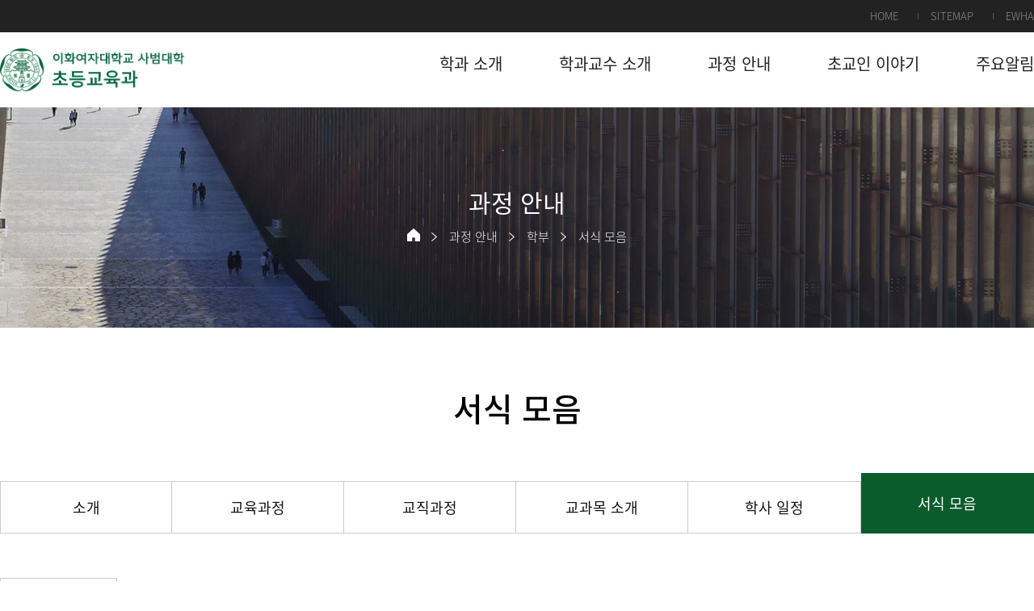

--- FILE ---
content_type: text/html;charset=UTF-8
request_url: https://cmsfox.ewha.ac.kr/eee/curriculum/collection-of-forms.do?mode=list&article.offset=0
body_size: 52479
content:

			
<!doctype html>
<html lang="ko" class="no-js">
<head>
<title>서식모음 게시판목록 | 이화여자대학교 초등교육과</title>
<meta http-equiv="Content-Type" content="text/html; charset=utf-8" />
<meta http-equiv="X-UA-Compatible" content="IE=edge" />
<meta name="viewport" content="width=device-width,initial-scale=1.0,minimum-scale=1.0,maximum-scale=1.0,user-scalable=yes">
<link rel="icon" href="data:;base64,iVBORw0KGgo=">
<link rel="icon" type="image/png" sizes="16x16" href="/_res/ewha/_share/img/favicon/favicon-16x16.png">
<meta property="og:title" content="서식모음 게시판목록 | 이화여자대학교 초등교육과"/>
<meta property="og:type" content="article"/>
<meta property="og:locale" content="ko"/>
<meta property="og:site_name" content="이화여자대학교 초등교육과"/>
<meta property="og:updated_time" content="2023-06-01T11:26:30Z"/>
<meta name="twitter:card" content="summary"/>
<meta name="twitter:title" content="서식모음 게시판목록 | 이화여자대학교 초등교육과"/>
<meta itemprop="title" content="서식모음 게시판목록 | 이화여자대학교 초등교육과"/>
<link rel="canonical" href="https://cmsfox.ewha.ac.kr/eee/curriculum/collection-of-forms.do?mode=list&amp;article.offset=0" />

<link defer rel="stylesheet" type="text/css" href="/_res/_common/css/cms.css" />
<link href="/_res/ewha/_share/css/cms-common.css?35498" rel="stylesheet" type="text/css" />

<link href="/_res/ewha/eee/css/cms-common.css?82658" rel="stylesheet" type="text/css" />
<link rel="stylesheet" type="text/css" href="/_res/ewha/eee/css/gnb.css?82658" />
<link rel="stylesheet" type="text/css" href="/_res/ewha/eee/css/sub-visual.content.css?82658" />
<link rel="stylesheet" type="text/css" href="/_res/ewha/eee/css/title.content.css?82658" />
<link rel="stylesheet" type="text/css" href="/_res/ewha/eee/css/top-util.content.css?83371" />
<link rel="stylesheet" type="text/css" href="/_res/ewha/eee/css/gnb-sub.content.css?93151" />
<link rel="stylesheet" type="text/css" href="/_res/ewha/eee/css/bottom-footer.content.css?83208" />
<link rel="stylesheet" type="text/css" href="/_res/ewha/_share/css/common01-01.css?33482" />
<link rel="stylesheet" type="text/css" href="/_res/_common/css/toastr.css?77659" />
<link rel="stylesheet" type="text/css" href="/_res/_common/js/jquery/jquery-ui-1.12.1/jquery-ui.min.css?77415" />
<link rel="stylesheet" type="text/css" href="/_res/ewha/_share/css/board.css?62512" />
<link rel="stylesheet" type="text/css" href="/_custom/ewha/resource/css/board.common.css?78129" />


<script type="text/javascript" src="/_res/_common/js/jquery/jquery-2.2.4.min.js"></script>
<script defer type="text/javascript" src="/_res/_common/js/jquery/jquery-ui-1.12.1.min.js"></script>
<script type="text/javascript">
//<![CDATA[
	var CMS = {"contentEditAuth":false,"isDevelopAllContent":false,"editImageLimitSize":1200,"isCallAdm":false,"editActive":true,"resourcePath":"\/_res\/ewha\/eee\/","excludePrintSelector":"","locale":"ko","isCToken":true,"smoothScroll":"Y","mainContentId":"cms-content","appKey":"","contentEditOnlyMain":false,"servicePort":"","devContentKey":null,"subContentKeyMap":{},"boardNo":"1348","menuCd":"2658301","ctx":"","sslPort":"","isMobileSite":false,"tokenSec":"0","editorVendor":"froala","localeScriptPath":"\/_custom\/ewha\/resource\/js\/","mainContentKey":null,"printClass":"cms-print","pageKind":"BOARD","editClass":"cms-edit","cherryPath":"\/_fox","siteId":"eee","isDevelop":false,"device":"pc","isSSL":false}, ctx = '', locale = 'ko';

//]]>
</script>
<script defer type="text/javascript" src="/_res/_common/js/cms.js"></script>
<script defer type="text/javascript" src="/_res/ewha/_share/js/pdfobject.min.js"></script>
<script src="/_res/ewha/_share/js/cms-common.js?42460" defer type="text/javascript" ></script>
<script src="/_res/ewha/eee/js/cms-common.js?82658" defer type="text/javascript" ></script>
<script defer type="text/javascript" src="/_res/ewha/eee/js/bottom-footer.content.js?83208" ></script>
<script defer type="text/javascript" src="/_res/ewha/_share/js/gnbmobile.widget.js?14237" ></script>
<script defer type="text/javascript" src="/_res/ewha/_share/js/tabs-mobile.widget.js?14237" ></script>
<script defer type="text/javascript" src="/_res/_common/js/toastr.js?77416" ></script>
<script defer type="text/javascript" src="/_res/ewha/_share/js/board.js?54759" ></script>
<script defer type="text/javascript" src="/_custom/ewha/resource/js/board.common.js?43439" ></script>
<script defer type="text/javascript" src="/_custom/ewha/resource/js/board.sns.share.js?78131" ></script>
<script defer type="text/javascript" src="/_custom/ewha/resource/js/board.tab.util.js?00004" ></script>

</head>
<body class=" eee-site pc color-type01" data-cur-uri="/eee/curriculum/collection-of-forms.do">




<div class="wrap">
	<header>
		<div class="top-header-wrap" data-cms-content="/eee/_content/top-util">
			
				
			
<div class="top-header-box">
	<div class="top-util-box">
		<ul>
			<li><a href="/eee/index.do" title="바로가기">HOME</a></li>
			<li><a href="/eee/etc/sitemap.do" title="바로가기">SITEMAP</a></li>
			<li><a href="https://www.ewha.ac.kr/ewha/index.do" target="_blank" title="새창열림">EWHA</a></li>
		</ul>
	</div>
</div>
		</div>
		<div class="bottom-header-wrap" id="cms-gnb" data-cms-content="/eee/_content/gnb-sub">
			
				
			
<div class="bottom-header-box">
	<h1 class="logo"><a href="/eee/" title="바로가기"><img src="/_res/ewha/eee/img/content/main-logo.png" alt="사범대학 초등교육과"></a></h1><a class="btn-m-menu" href="#a" title="바로가기"><span class="hide">모바일메뉴열기</span></a>
	<div class="gnb-wrap">
		<div class="gnb">
			
				
				
			
<ul class="gnb-ul">
	
		
		<li>
			<a href="/eee/intro/greeting.do" id="pc-gnb-menu-2658288"  title="학과 소개"  ><span>학과 소개</span></a>

			
				<div class="sub-mn-box">
					<ul class="sub-mn">
						
						
							<li>
								<a href="/eee/intro/greeting.do" id="pc-gnb-menu-2658289"  title="인사말"  ><span>인사말</span></a>

								
									
							</li>
						
							<li>
								<a href="/eee/intro/history.do" id="pc-gnb-menu-2658290"  title="학과 연혁"  ><span>학과 연혁</span></a>

								
									
							</li>
						
							<li>
								<a href="/eee/intro/location.do" id="pc-gnb-menu-2658291"  title="찾아오시는 길"  ><span>찾아오시는 길</span></a>

								
									
							</li>
						
					</ul>
				</div>
			
		</li>
	
		
		<li>
			<a href="/eee/faculty/full-time-professor.do" id="pc-gnb-menu-2658292"  title="학과교수 소개"  ><span>학과교수 소개</span></a>

			
				<div class="sub-mn-box">
					<ul class="sub-mn">
						
						
					</ul>
				</div>
			
		</li>
	
		
		<li>
			<a href="/eee/curriculum/bachelor-introduction.do" id="pc-gnb-menu-2658295"  title="과정 안내"  class="active" ><span>과정 안내</span></a>

			
				<div class="sub-mn-box">
					<ul class="sub-mn">
						
						
							<li>
								<a href="/eee/curriculum/bachelor-introduction.do" id="pc-gnb-menu-2658296"  title="학부"  class="active" ><span>학부</span></a>

								
								
									<ul class="sub-mn02">
										
											<li>
												<a href="/eee/curriculum/bachelor-introduction.do" id="pc-gnb-menu-2658297"  title="소개"  ><span>소개</span></a>
											</li>
										
											<li>
												<a href="/eee/curriculum/bachelor-curriculum.do" id="pc-gnb-menu-2658298"  title="교육과정"  ><span>교육과정</span></a>
											</li>
										
											<li>
												<a href="https://www.ewha.ac.kr/ewha/bachelor/license01-1.do" id="pc-gnb-menu-2661751"  title="새창열림"  target="_blank" ><span>교직과정</span></a>
											</li>
										
											<li>
												<a href="/eee/curriculum/bachelor-syllabus.do" id="pc-gnb-menu-2658299"  title="교과목 소개"  ><span>교과목 소개</span></a>
											</li>
										
											<li>
												<a href="/eee/curriculum/school-schedule.do" id="pc-gnb-menu-2658300"  title="학사 일정"  ><span>학사 일정</span></a>
											</li>
										
											<li>
												<a href="/eee/curriculum/collection-of-forms.do" id="pc-gnb-menu-2658301"  title="서식 모음"  class="active" ><span>서식 모음</span></a>
											</li>
										
									</ul>
									
							</li>
						
							<li>
								<a href="/eee/curriculum/master-intro.do" id="pc-gnb-menu-2658302"  title="일반대학원"  ><span>일반대학원</span></a>

								
								
									<ul class="sub-mn02">
										
											<li>
												<a href="/eee/curriculum/master-intro.do" id="pc-gnb-menu-2658303"  title="일반대학원 초등교육학과"  ><span>일반대학원 초등교육학과</span></a>
											</li>
										
											<li>
												<a href="https://graduate.ewha.ac.kr/graduate/index.do" id="pc-gnb-menu-2658304"  title="새창열림"  target="_blank" ><span>입학 안내</span></a>
											</li>
										
											<li>
												<a href="/eee/curriculum/master-curriculum.do" id="pc-gnb-menu-2658305"  title="교과과정"  ><span>교과과정</span></a>
											</li>
										
											<li>
												<a href="/eee/curriculum/master-syllabus.do" id="pc-gnb-menu-2658306"  title="교과목 소개"  ><span>교과목 소개</span></a>
											</li>
										
											<li>
												<a href="/eee/curriculum/master-academic-schedule.do" id="pc-gnb-menu-2658307"  title="학사 일정"  ><span>학사 일정</span></a>
											</li>
										
											<li>
												<a href="/eee/curriculum/master-collection-of-forms.do" id="pc-gnb-menu-2658308"  title="서식 모음"  ><span>서식 모음</span></a>
											</li>
										
									</ul>
									
							</li>
						
							<li>
								<a href="/eee/curriculum/education-master-intro.do" id="pc-gnb-menu-2658309"  title="교육대학원"  ><span>교육대학원</span></a>

								
								
									<ul class="sub-mn02">
										
											<li>
												<a href="/eee/curriculum/education-master-intro.do" id="pc-gnb-menu-2658310"  title="교육대학원 초등교육전공"  ><span>교육대학원 초등교육전공</span></a>
											</li>
										
											<li>
												<a href="https://cmsfox.ewha.ac.kr/gedewha/index.do" id="pc-gnb-menu-2658311"  title="새창열림"  target="_blank" ><span>입학 안내</span></a>
											</li>
										
											<li>
												<a href="/eee/curriculum/education-master-curriculum.do" id="pc-gnb-menu-2658312"  title="교과과정"  ><span>교과과정</span></a>
											</li>
										
											<li>
												<a href="/eee/curriculum/education-master-syllabus.do" id="pc-gnb-menu-2658313"  title="교과목 소개"  ><span>교과목 소개</span></a>
											</li>
										
											<li>
												<a href="/eee/curriculum/education-master-academic-schedule.do" id="pc-gnb-menu-2658314"  title="학사 일정"  ><span>학사 일정</span></a>
											</li>
										
									</ul>
									
							</li>
						
					</ul>
				</div>
			
		</li>
	
		
		<li>
			<a href="/eee/story/gallery.do" id="pc-gnb-menu-2658315"  title="초교인 이야기"  ><span>초교인 이야기</span></a>

			
				<div class="sub-mn-box">
					<ul class="sub-mn">
						
						
							<li>
								<a href="/eee/story/gallery.do" id="pc-gnb-menu-2658316"  title="초교인의 삶"  ><span>초교인의 삶</span></a>

								
								
									<ul class="sub-mn02">
										
											<li>
												<a href="/eee/story/gallery.do" id="pc-gnb-menu-2658317"  title="초교 갤러리"  ><span>초교 갤러리</span></a>
											</li>
										
											<li>
												<a href="/eee/story/video-board.do" id="pc-gnb-menu-2658318"  title="초교 튜브"  ><span>초교 튜브</span></a>
											</li>
										
									</ul>
									
							</li>
						
							<li>
								<a href="/eee/story/event.do" id="pc-gnb-menu-2658319"  title="학과 행사"  ><span>학과 행사</span></a>

								
								
									<ul class="sub-mn02">
										
											<li>
												<a href="/eee/story/event.do" id="pc-gnb-menu-2658320"  title="학과 행사 안내"  ><span>학과 행사 안내</span></a>
											</li>
										
											<li>
												<a href="/eee/story/photo-gallery.do" id="pc-gnb-menu-2658321"  title="포토 갤러리"  ><span>포토 갤러리</span></a>
											</li>
										
											<li>
												<a href="/eee/story/video-gallery.do" id="pc-gnb-menu-2658322"  title="동영상 갤러리"  ><span>동영상 갤러리</span></a>
											</li>
										
									</ul>
									
							</li>
						
							<li>
								<a href="/eee/story/student-council-introduction.do" id="pc-gnb-menu-2658323"  title="학생회"  ><span>학생회</span></a>

								
								
									<ul class="sub-mn02">
										
											<li>
												<a href="/eee/story/student-council-introduction.do" id="pc-gnb-menu-2658324"  title="학생회 소개"  ><span>학생회 소개</span></a>
											</li>
										
											<li>
												<a href="/eee/story/student-council-notice.do" id="pc-gnb-menu-2658325"  title="알림장"  ><span>알림장</span></a>
											</li>
										
									</ul>
									
							</li>
						
							<li>
								<a href="/eee/story/student-club.do" id="pc-gnb-menu-2658326"  title="동아리"  ><span>동아리</span></a>

								
								
									<ul class="sub-mn02">
										
											<li>
												<a href="/eee/story/student-club.do" id="pc-gnb-menu-2658327"  title="동아리 소개"  ><span>동아리 소개</span></a>
											</li>
										
									</ul>
									
							</li>
						
							<li>
								<a href="/eee/story/alumni.do" id="pc-gnb-menu-2658328"  title="동창회"  ><span>동창회</span></a>

								
								
									<ul class="sub-mn02">
										
											<li>
												<a href="/eee/story/alumni.do" id="pc-gnb-menu-2658329"  title="동창회 소개"  ><span>동창회 소개</span></a>
											</li>
										
											<li>
												<a href="/eee/story/alumni-notice.do" id="pc-gnb-menu-2658330"  title="알림장"  ><span>알림장</span></a>
											</li>
										
									</ul>
									
							</li>
						
					</ul>
				</div>
			
		</li>
	
		
		<li>
			<a href="/eee/board/undergraduate.do" id="pc-gnb-menu-2658331"  title="주요알림"  ><span>주요알림</span></a>

			
				<div class="sub-mn-box">
					<ul class="sub-mn">
						
						
							<li>
								<a href="/eee/board/undergraduate.do" id="pc-gnb-menu-2658332"  title="학사"  ><span>학사</span></a>

								
								
									<ul class="sub-mn02">
										
											<li>
												<a href="/eee/board/undergraduate.do" id="pc-gnb-menu-2658333"  title="학부"  ><span>학부</span></a>
											</li>
										
											<li>
												<a href="/eee/board/general-graduate-school.do" id="pc-gnb-menu-2658334"  title="일반대학원 초등교육학과"  ><span>일반대학원 초등교육학과</span></a>
											</li>
										
											<li>
												<a href="/eee/board/education-graduate-school.do" id="pc-gnb-menu-2658335"  title="교육대학원 초등교육전공"  ><span>교육대학원 초등교육전공</span></a>
											</li>
										
									</ul>
									
							</li>
						
							<li>
								<a href="/eee/board/academic-event.do" id="pc-gnb-menu-2658336"  title="학과 행사"  ><span>학과 행사</span></a>

								
									
							</li>
						
							<li>
								<a href="/eee/board/scholarship.do" id="pc-gnb-menu-2658337"  title="장학"  ><span>장학</span></a>

								
									
							</li>
						
							<li>
								<a href="/eee/board/employment.do" id="pc-gnb-menu-2658338"  title="취업"  ><span>취업</span></a>

								
									
							</li>
						
							<li>
								<a href="/eee/board/international-exchange.do" id="pc-gnb-menu-2658339"  title="국제교류"  ><span>국제교류</span></a>

								
									
							</li>
						
							<li>
								<a href="/eee/board/faq.do" id="pc-gnb-menu-2658340"  title="FAQ"  ><span>FAQ</span></a>

								
									
							</li>
						
					</ul>
				</div>
			
		</li>
	
</ul>
		</div>
	</div>
	<nav class="slideMenu">
		<div class="m-gnb">
			
				
				
			
<ul class="dep1">
	

		
	<li><a href="/eee/intro/greeting.do" id="menu-2658288"  title="학과 소개"  ><span>학과 소개</span></a>

		
			<ul class="dep2">
				
					<li><a href="/eee/intro/greeting.do" id="menu-2658289"  title="인사말"  >인사말</a>

							
					</li>
				
					<li><a href="/eee/intro/history.do" id="menu-2658290"  title="학과 연혁"  >학과 연혁</a>

							
					</li>
				
					<li><a href="/eee/intro/location.do" id="menu-2658291"  title="찾아오시는 길"  >찾아오시는 길</a>

							
					</li>
				
			</ul>
		
	</li>
	

		
	<li><a href="/eee/faculty/full-time-professor.do" id="menu-2658292"  title="학과교수 소개"  ><span>학과교수 소개</span></a>

		
	</li>
	

		
	<li><a href="/eee/curriculum/bachelor-introduction.do" id="menu-2658295"  title="과정 안내"  class="active" ><span>과정 안내</span></a>

		
			<ul class="dep2">
				
					<li><a href="/eee/curriculum/bachelor-introduction.do" id="menu-2658296"  title="학부"  class="active" >학부</a>

						
							<ul class="dep3">
								
									<li><a href="/eee/curriculum/bachelor-introduction.do" id="menu-2658297"  title="소개"  >소개</a></li>
								
									<li><a href="/eee/curriculum/bachelor-curriculum.do" id="menu-2658298"  title="교육과정"  >교육과정</a></li>
								
									<li><a href="https://www.ewha.ac.kr/ewha/bachelor/license01-1.do" id="menu-2661751"  title="새창열림"  target="_blank" >교직과정</a></li>
								
									<li><a href="/eee/curriculum/bachelor-syllabus.do" id="menu-2658299"  title="교과목 소개"  >교과목 소개</a></li>
								
									<li><a href="/eee/curriculum/school-schedule.do" id="menu-2658300"  title="학사 일정"  >학사 일정</a></li>
								
									<li><a href="/eee/curriculum/collection-of-forms.do" id="menu-2658301"  title="서식 모음"  class="active" >서식 모음</a></li>
								
							</ul>
							
					</li>
				
					<li><a href="/eee/curriculum/master-intro.do" id="menu-2658302"  title="일반대학원"  >일반대학원</a>

						
							<ul class="dep3">
								
									<li><a href="/eee/curriculum/master-intro.do" id="menu-2658303"  title="일반대학원 초등교육학과"  >일반대학원 초등교육학과</a></li>
								
									<li><a href="https://graduate.ewha.ac.kr/graduate/index.do" id="menu-2658304"  title="새창열림"  target="_blank" >입학 안내</a></li>
								
									<li><a href="/eee/curriculum/master-curriculum.do" id="menu-2658305"  title="교과과정"  >교과과정</a></li>
								
									<li><a href="/eee/curriculum/master-syllabus.do" id="menu-2658306"  title="교과목 소개"  >교과목 소개</a></li>
								
									<li><a href="/eee/curriculum/master-academic-schedule.do" id="menu-2658307"  title="학사 일정"  >학사 일정</a></li>
								
									<li><a href="/eee/curriculum/master-collection-of-forms.do" id="menu-2658308"  title="서식 모음"  >서식 모음</a></li>
								
							</ul>
							
					</li>
				
					<li><a href="/eee/curriculum/education-master-intro.do" id="menu-2658309"  title="교육대학원"  >교육대학원</a>

						
							<ul class="dep3">
								
									<li><a href="/eee/curriculum/education-master-intro.do" id="menu-2658310"  title="교육대학원 초등교육전공"  >교육대학원 초등교육전공</a></li>
								
									<li><a href="https://cmsfox.ewha.ac.kr/gedewha/index.do" id="menu-2658311"  title="새창열림"  target="_blank" >입학 안내</a></li>
								
									<li><a href="/eee/curriculum/education-master-curriculum.do" id="menu-2658312"  title="교과과정"  >교과과정</a></li>
								
									<li><a href="/eee/curriculum/education-master-syllabus.do" id="menu-2658313"  title="교과목 소개"  >교과목 소개</a></li>
								
									<li><a href="/eee/curriculum/education-master-academic-schedule.do" id="menu-2658314"  title="학사 일정"  >학사 일정</a></li>
								
							</ul>
							
					</li>
				
			</ul>
		
	</li>
	

		
	<li><a href="/eee/story/gallery.do" id="menu-2658315"  title="초교인 이야기"  ><span>초교인 이야기</span></a>

		
			<ul class="dep2">
				
					<li><a href="/eee/story/gallery.do" id="menu-2658316"  title="초교인의 삶"  >초교인의 삶</a>

						
							<ul class="dep3">
								
									<li><a href="/eee/story/gallery.do" id="menu-2658317"  title="초교 갤러리"  >초교 갤러리</a></li>
								
									<li><a href="/eee/story/video-board.do" id="menu-2658318"  title="초교 튜브"  >초교 튜브</a></li>
								
							</ul>
							
					</li>
				
					<li><a href="/eee/story/event.do" id="menu-2658319"  title="학과 행사"  >학과 행사</a>

						
							<ul class="dep3">
								
									<li><a href="/eee/story/event.do" id="menu-2658320"  title="학과 행사 안내"  >학과 행사 안내</a></li>
								
									<li><a href="/eee/story/photo-gallery.do" id="menu-2658321"  title="포토 갤러리"  >포토 갤러리</a></li>
								
									<li><a href="/eee/story/video-gallery.do" id="menu-2658322"  title="동영상 갤러리"  >동영상 갤러리</a></li>
								
							</ul>
							
					</li>
				
					<li><a href="/eee/story/student-council-introduction.do" id="menu-2658323"  title="학생회"  >학생회</a>

						
							<ul class="dep3">
								
									<li><a href="/eee/story/student-council-introduction.do" id="menu-2658324"  title="학생회 소개"  >학생회 소개</a></li>
								
									<li><a href="/eee/story/student-council-notice.do" id="menu-2658325"  title="알림장"  >알림장</a></li>
								
							</ul>
							
					</li>
				
					<li><a href="/eee/story/student-club.do" id="menu-2658326"  title="동아리"  >동아리</a>

						
							<ul class="dep3">
								
									<li><a href="/eee/story/student-club.do" id="menu-2658327"  title="동아리 소개"  >동아리 소개</a></li>
								
							</ul>
							
					</li>
				
					<li><a href="/eee/story/alumni.do" id="menu-2658328"  title="동창회"  >동창회</a>

						
							<ul class="dep3">
								
									<li><a href="/eee/story/alumni.do" id="menu-2658329"  title="동창회 소개"  >동창회 소개</a></li>
								
									<li><a href="/eee/story/alumni-notice.do" id="menu-2658330"  title="알림장"  >알림장</a></li>
								
							</ul>
							
					</li>
				
			</ul>
		
	</li>
	

		
	<li><a href="/eee/board/undergraduate.do" id="menu-2658331"  title="주요알림"  ><span>주요알림</span></a>

		
			<ul class="dep2">
				
					<li><a href="/eee/board/undergraduate.do" id="menu-2658332"  title="학사"  >학사</a>

						
							<ul class="dep3">
								
									<li><a href="/eee/board/undergraduate.do" id="menu-2658333"  title="학부"  >학부</a></li>
								
									<li><a href="/eee/board/general-graduate-school.do" id="menu-2658334"  title="일반대학원 초등교육학과"  >일반대학원 초등교육학과</a></li>
								
									<li><a href="/eee/board/education-graduate-school.do" id="menu-2658335"  title="교육대학원 초등교육전공"  >교육대학원 초등교육전공</a></li>
								
							</ul>
							
					</li>
				
					<li><a href="/eee/board/academic-event.do" id="menu-2658336"  title="학과 행사"  >학과 행사</a>

							
					</li>
				
					<li><a href="/eee/board/scholarship.do" id="menu-2658337"  title="장학"  >장학</a>

							
					</li>
				
					<li><a href="/eee/board/employment.do" id="menu-2658338"  title="취업"  >취업</a>

							
					</li>
				
					<li><a href="/eee/board/international-exchange.do" id="menu-2658339"  title="국제교류"  >국제교류</a>

							
					</li>
				
					<li><a href="/eee/board/faq.do" id="menu-2658340"  title="FAQ"  >FAQ</a>

							
					</li>
				
			</ul>
		
	</li>
	
</ul>
		</div>
		<div class="m-gnb-bottom-box">
			<div class="m-util-box">
				<ul>
					<li><a href="#a" title="로그인">로그인</a></li>
					<li><a href="https://www.ewha.ac.kr/ewha/index.do" target="_blank" title="새창열림">이화여자대학교</a></li>
				</ul>
			</div>
			<div class="m-sns-box">
				<ul>
					<li class="twitter"><a href="#a" title="바로가기"><span class="hide">트위터</span></a></li>
					<li class="youtube"><a href="#a" title="바로가기"><span class="hide">유튜브</span></a></li>
					<li class="blog"><a href="#a" title="바로가기"><span class="hide">블로그</span></a></li>
					<li class="facebook"><a href="#a" title="바로가기"><span class="hide">페이스북</span></a></li>
				</ul>
			</div>
		</div><a class="slide-close" href="#a" title=""><span class="hide">모바일메뉴 닫기</span></a></nav>
	<div class="m-gnb-bg">&nbsp;</div>
</div>
<div class="gnb-bg">&nbsp;</div>
		</div>
	</header>
	<div class="sub-visual-wrap" data-cms-content="/eee/_content/sub-visual">
		
			
		
<div class="sub-visual-box">
	
		
	















<div class="sub-visual-img-box" >
</div>
	<div class="sub-visual-con-box">
		<h2>
			
				
				
				
				
				
				
			
과정 안내
		</h2>
		<div class="path-depth-wrap"><a class="path-home" href="/eee" title="홈 바로가기"><span class="hide">홈</span></a>
			
				
				
				
				
				
			




<ul>
	

		
		

		
			<li>
				<a href="/eee/curriculum/bachelor-introduction.do" id="menu-2658295"  class="active" >과정 안내</a>
				
				
			</li>
		
	

		
		

		
			<li>
				<a href="/eee/curriculum/bachelor-introduction.do" id="menu-2658296"  class="active" >학부</a>
				
				
			</li>
		
	

		
		

		
			<li>
				<a href="/eee/curriculum/collection-of-forms.do" id="menu-2658301"  class="active" >서식 모음</a>
				
				
			</li>
		
	
</ul>
		</div>
	</div>
</div>
	</div>
	<div class="sub-container">
		<div class="content-wrap">
			<div class="title" data-cms-content="/eee/_content/title">
				
					
				
<div class="page-title">
	<h3>
		
			
			
			
			
			
			
		
서식 모음
	</h3>
</div>
			</div>
			<div class="tab" data-cms-content="/eee/_content/tab">
				
					
				
<div class="tab-box">
	
		
		
		
		
	



	
	<ul class="tab-ul01 row06">
		
			<li class=" first">
				<a href="/eee/curriculum/bachelor-introduction.do" id="tab-menu-2658297"  ><span>소개</span></a>
			</li>
		
			<li class="">
				<a href="/eee/curriculum/bachelor-curriculum.do" id="tab-menu-2658298"  ><span>교육과정</span></a>
			</li>
		
			<li class="">
				<a href="https://www.ewha.ac.kr/ewha/bachelor/license01-1.do" id="tab-menu-2661751"  target="_blank" ><span>교직과정</span></a>
			</li>
		
			<li class="">
				<a href="/eee/curriculum/bachelor-syllabus.do" id="tab-menu-2658299"  ><span>교과목 소개</span></a>
			</li>
		
			<li class="">
				<a href="/eee/curriculum/school-schedule.do" id="tab-menu-2658300"  ><span>학사 일정</span></a>
			</li>
		
			<li class="active last">
				<a href="/eee/curriculum/collection-of-forms.do" id="tab-menu-2658301"  class="active" ><span>서식 모음</span></a>
			</li>
		
	</ul>

</div>
<div class="m-tab-box">
	
		
		
		
		
	
<label for="tab-select">서식 모음</label>
<select class="tab-sel" id="tab_select">
	
		
		<option  value="/eee/curriculum/bachelor-introduction.do">
			소개
		</option>
	
		
		<option  value="/eee/curriculum/bachelor-curriculum.do">
			교육과정
		</option>
	
		
		<option  value="https://www.ewha.ac.kr/ewha/bachelor/license01-1.do">
			교직과정
		</option>
	
		
		<option  value="/eee/curriculum/bachelor-syllabus.do">
			교과목 소개
		</option>
	
		
		<option  value="/eee/curriculum/school-schedule.do">
			학사 일정
		</option>
	
		
		<option selected="selected" value="/eee/curriculum/collection-of-forms.do">
			서식 모음
		</option>
	
</select>
</div>
			</div>
			<div class="sub-content cms-sub-content" data-cms-sub-content="hQTPgkxiDkzS">
				<!-- 지정된 서브컨텐츠가 하나도 존재하지 않습니다. -->	

			</div>
			<div class="content cms-print" id="cms-content">
	
	
		





<script type="text/javascript">
//<![CDATA[
  var resPath = '/_custom/ewha/resource/', isEditorImageUpload = 'true' == 'false'? false: true, clientId = 'ewha', boardTy = 'common', boardNo = '1348', siteId = 'eee';
//]]>
</script>
<div class="ko board list co-board  ">
	
		










<div class="common">
	









	
	<div class="bn-search01 type01">
		
<form method="get" action="?" id="searchForm">

	<fieldset class="b-search-wrap">
		<legend class="hide">게시글 검색</legend>
		<input type="hidden" name="mode" value="list" />

		

		
		

		<div class="b-sel-box b-cate-basic">
			<label for="search_key" class="hide">검색분류선택</label>
			<input type="hidden" name="srSearchKey" id="search_key" value=""/>
			<a href="#search" class="b-sel-title">전체</a>
			<ul>
				
					<li>
						<a href="#search" class="select-option" title="전체" data-value="">
							전체
						</a>
					</li>
				
					<li>
						<a href="#search" class="select-option" title="제목" data-value="article_title">
							제목
						</a>
					</li>
				
					<li>
						<a href="#search" class="select-option" title="내용" data-value="article_text">
							내용
						</a>
					</li>
				
					<li>
						<a href="#search" class="select-option" title="작성자" data-value="writer_nm">
							작성자
						</a>
					</li>
				
			</ul>
		</div>

		<label for="search_val" class="b-sel-label">
			<span>검색어</span>
		</label>
		
		<input type="text" id="search_val" name="srSearchVal" value="" placeholder="검색어를 입력해 주세요" />

		<button type="submit" class="b-sel-btn"><span>검색</span></button>
	</fieldset>
</form>



	</div>
	
	













<div class="bn-list-common01 type01 bn-common">
	<div class="b-top-info-wrap">
		
		

		
	</div>

	
	

	
	
	<table summary="과정안내 > 학부 > 서식모음" class="board-table">
		<caption class="hide">과정안내 &gt; 학부 &gt; 서식모음</caption>
		<colgroup>
			
			<col class="b-col"/>

			
			

			
			<col class="b-col-title"/>

			
			
			
			
			
	        
			
	        
			<col class="b-col"/>
			
			
			<col class="b-col"/>

	        
			<col class="b-col"/>
			
			
		 	
				<col class="b-col"/>
				
			
			
	    </colgroup>
		<thead>
			<tr>
			    <th scope="col">No.</th>

			    
				

				<th scope="col">제목</th>

				
				
				
				
				
				
				<th scope="col" class="">
					조회수
				</th>
				
				<th scope="col">작성자</th>
				
				<th scope="col">작성일</th>

				
				
					<th scope="col" class="b-no-right">첨부</th>
				
				
	    	</tr>
		</thead>

		
		<tbody>
			

				
				

				
				

				
				

				<tr class="b-top-box">

					
					<td class="b-num-box">
						
						
						
							
							14
						
	
	
						
						
						
					</td>

					
					

					
					<td class="b-td-title b-td-left">
						
						
						
						<div class="b-title-box">
							
							
	
							
							
							
							
							

							<a data-article-no="660780" href="?mode=view&amp;articleNo=660780&amp;article.offset=0&amp;articleLimit=10" title="교원자격무시험검정원서 관련 자세히 보기" class="b-title">
								
								
								


	
								
								
									
									
									
									
										교원자격무시험검정원서 관련
									
								
								
								
								
								 
								
									
							</a>
							
							<div class="b-etc-box">
						
							 	
								
		                      	
 								
							</div>
	
							
							<div class="b-m-con">
							
								
								
	
		                       	
								
	
								
								
								
								
								<span class="hit">조회수 795</span>
								
								
								<span class="b-writer">초등교육과</span>
	
								
								<span class="b-date">
									21.02.22
								</span>
	
								
								
									
										<span class="b-file" onClick="listAttachDownload(660780,[404960,])">첨부파일</span>
									
								
								
							</div>
						</div>
					</td>

					
					

					
					
					
                	
	                <td class="">
	                	795
	                </td>
					
					
					<td>초등교육과</td>

					
                	<td>2021-02-22</td>

					
					
						<td class="b-no-right">
							
								<div class="b-file-box" onClick="listAttachDownload(660780,[404960,])">
									<span class="hide">첨부파일</span>
								</div>
							
						</td>
					
					
					
					
            	</tr>
			

				
				

				
				

				
				

				<tr class="b-top-box">

					
					<td class="b-num-box">
						
						
						
							
							13
						
	
	
						
						
						
					</td>

					
					

					
					<td class="b-td-title b-td-left">
						
						
						
						<div class="b-title-box">
							
							
	
							
							
							
							
							

							<a data-article-no="660779" href="?mode=view&amp;articleNo=660779&amp;article.offset=0&amp;articleLimit=10" title="졸업증서 및 교원자격증, 학위기 수령 자세히 보기" class="b-title">
								
								
								


	
								
								
									
									
									
									
										졸업증서 및 교원자격증, 학위기 수령
									
								
								
								
								
								 
								
									
							</a>
							
							<div class="b-etc-box">
						
							 	
								
		                      	
 								
							</div>
	
							
							<div class="b-m-con">
							
								
								
	
		                       	
								
	
								
								
								
								
								<span class="hit">조회수 881</span>
								
								
								<span class="b-writer">초등교육과</span>
	
								
								<span class="b-date">
									20.09.28
								</span>
	
								
								
									
								
								
							</div>
						</div>
					</td>

					
					

					
					
					
                	
	                <td class="">
	                	881
	                </td>
					
					
					<td>초등교육과</td>

					
                	<td>2020-09-28</td>

					
					
						<td class="b-no-right">
							
						</td>
					
					
					
					
            	</tr>
			

				
				

				
				

				
				

				<tr class="b-top-box">

					
					<td class="b-num-box">
						
						
						
							
							12
						
	
	
						
						
						
					</td>

					
					

					
					<td class="b-td-title b-td-left">
						
						
						
						<div class="b-title-box">
							
							
	
							
							
							
							
							

							<a data-article-no="660778" href="?mode=view&amp;articleNo=660778&amp;article.offset=0&amp;articleLimit=10" title="3학년  교육실습 교육실습생 신상조사표 자세히 보기" class="b-title">
								
								
								


	
								
								
									
									
									
									
										3학년  교육실습 교육실습생 신상조사표
									
								
								
								
								
								 
								
									
							</a>
							
							<div class="b-etc-box">
						
							 	
								
		                      	
 								
							</div>
	
							
							<div class="b-m-con">
							
								
								
	
		                       	
								
	
								
								
								
								
								<span class="hit">조회수 881</span>
								
								
								<span class="b-writer">초등교육과</span>
	
								
								<span class="b-date">
									20.06.05
								</span>
	
								
								
									
										<span class="b-file" onClick="listAttachDownload(660778,[404959,])">첨부파일</span>
									
								
								
							</div>
						</div>
					</td>

					
					

					
					
					
                	
	                <td class="">
	                	881
	                </td>
					
					
					<td>초등교육과</td>

					
                	<td>2020-06-05</td>

					
					
						<td class="b-no-right">
							
								<div class="b-file-box" onClick="listAttachDownload(660778,[404959,])">
									<span class="hide">첨부파일</span>
								</div>
							
						</td>
					
					
					
					
            	</tr>
			

				
				

				
				

				
				

				<tr class="b-top-box">

					
					<td class="b-num-box">
						
						
						
							
							11
						
	
	
						
						
						
					</td>

					
					

					
					<td class="b-td-title b-td-left">
						
						
						
						<div class="b-title-box">
							
							
	
							
							
							
							
							

							<a data-article-no="660777" href="?mode=view&amp;articleNo=660777&amp;article.offset=0&amp;articleLimit=10" title="2학년  교육실습 교육실습생 신상조사표 자세히 보기" class="b-title">
								
								
								


	
								
								
									
									
									
									
										2학년  교육실습 교육실습생 신상조사표
									
								
								
								
								
								 
								
									
							</a>
							
							<div class="b-etc-box">
						
							 	
								
		                      	
 								
							</div>
	
							
							<div class="b-m-con">
							
								
								
	
		                       	
								
	
								
								
								
								
								<span class="hit">조회수 873</span>
								
								
								<span class="b-writer">초등교육과</span>
	
								
								<span class="b-date">
									20.06.05
								</span>
	
								
								
									
										<span class="b-file" onClick="listAttachDownload(660777,[404958,])">첨부파일</span>
									
								
								
							</div>
						</div>
					</td>

					
					

					
					
					
                	
	                <td class="">
	                	873
	                </td>
					
					
					<td>초등교육과</td>

					
                	<td>2020-06-05</td>

					
					
						<td class="b-no-right">
							
								<div class="b-file-box" onClick="listAttachDownload(660777,[404958,])">
									<span class="hide">첨부파일</span>
								</div>
							
						</td>
					
					
					
					
            	</tr>
			

				
				

				
				

				
				

				<tr class="b-top-box">

					
					<td class="b-num-box">
						
						
						
							
							10
						
	
	
						
						
						
					</td>

					
					

					
					<td class="b-td-title b-td-left">
						
						
						
						<div class="b-title-box">
							
							
	
							
							
							
							
							

							<a data-article-no="660776" href="?mode=view&amp;articleNo=660776&amp;article.offset=0&amp;articleLimit=10" title="4학년 이대부초 교육실습 일지 양식 자세히 보기" class="b-title">
								
								
								


	
								
								
									
									
									
									
										4학년 이대부초 교육실습 일지 양식
									
								
								
								
								
								 
								
									
							</a>
							
							<div class="b-etc-box">
						
							 	
								
		                      	
 								
							</div>
	
							
							<div class="b-m-con">
							
								
								
	
		                       	
								
	
								
								
								
								
								<span class="hit">조회수 1064</span>
								
								
								<span class="b-writer">초등교육과</span>
	
								
								<span class="b-date">
									20.06.02
								</span>
	
								
								
									
								
								
							</div>
						</div>
					</td>

					
					

					
					
					
                	
	                <td class="">
	                	1064
	                </td>
					
					
					<td>초등교육과</td>

					
                	<td>2020-06-02</td>

					
					
						<td class="b-no-right">
							
						</td>
					
					
					
					
            	</tr>
			

				
				

				
				

				
				

				<tr class="b-top-box">

					
					<td class="b-num-box">
						
						
						
							
							9
						
	
	
						
						
						
					</td>

					
					

					
					<td class="b-td-title b-td-left">
						
						
						
						<div class="b-title-box">
							
							
	
							
							
							
							
							

							<a data-article-no="660775" href="?mode=view&amp;articleNo=660775&amp;article.offset=0&amp;articleLimit=10" title="사유서 자세히 보기" class="b-title">
								
								
								


	
								
								
									
									
									
									
										사유서
									
								
								
								
								
								 
								
									
							</a>
							
							<div class="b-etc-box">
						
							 	
								
		                      	
 								
							</div>
	
							
							<div class="b-m-con">
							
								
								
	
		                       	
								
	
								
								
								
								
								<span class="hit">조회수 963</span>
								
								
								<span class="b-writer">초등교육과</span>
	
								
								<span class="b-date">
									20.05.14
								</span>
	
								
								
									
										<span class="b-file" onClick="listAttachDownload(660775,[404957,])">첨부파일</span>
									
								
								
							</div>
						</div>
					</td>

					
					

					
					
					
                	
	                <td class="">
	                	963
	                </td>
					
					
					<td>초등교육과</td>

					
                	<td>2020-05-14</td>

					
					
						<td class="b-no-right">
							
								<div class="b-file-box" onClick="listAttachDownload(660775,[404957,])">
									<span class="hide">첨부파일</span>
								</div>
							
						</td>
					
					
					
					
            	</tr>
			

				
				

				
				

				
				

				<tr class="b-top-box">

					
					<td class="b-num-box">
						
						
						
							
							8
						
	
	
						
						
						
					</td>

					
					

					
					<td class="b-td-title b-td-left">
						
						
						
						<div class="b-title-box">
							
							
	
							
							
							
							
							

							<a data-article-no="660774" href="?mode=view&amp;articleNo=660774&amp;article.offset=0&amp;articleLimit=10" title=" 4학년 이대부초 교육실습 성범죄 경력 및 아동학대관련범죄 전력 조회 동의서 자세히 보기" class="b-title">
								
								
								


	
								
								
									
									
									
									
										 4학년 이대부초 교육실습 성범죄 경력 및 아동학대관련범죄 전력 조회 동의서
									
								
								
								
								
								 
								
									
							</a>
							
							<div class="b-etc-box">
						
							 	
								
		                      	
 								
							</div>
	
							
							<div class="b-m-con">
							
								
								
	
		                       	
								
	
								
								
								
								
								<span class="hit">조회수 903</span>
								
								
								<span class="b-writer">초등교육과</span>
	
								
								<span class="b-date">
									20.05.14
								</span>
	
								
								
									
										<span class="b-file" onClick="listAttachDownload(660774,[404956,])">첨부파일</span>
									
								
								
							</div>
						</div>
					</td>

					
					

					
					
					
                	
	                <td class="">
	                	903
	                </td>
					
					
					<td>초등교육과</td>

					
                	<td>2020-05-14</td>

					
					
						<td class="b-no-right">
							
								<div class="b-file-box" onClick="listAttachDownload(660774,[404956,])">
									<span class="hide">첨부파일</span>
								</div>
							
						</td>
					
					
					
					
            	</tr>
			

				
				

				
				

				
				

				<tr class="b-top-box">

					
					<td class="b-num-box">
						
						
						
							
							7
						
	
	
						
						
						
					</td>

					
					

					
					<td class="b-td-title b-td-left">
						
						
						
						<div class="b-title-box">
							
							
	
							
							
							
							
							

							<a data-article-no="660773" href="?mode=view&amp;articleNo=660773&amp;article.offset=0&amp;articleLimit=10" title="[학사] 교육실습 기간 중 타 과목 출석인정의뢰서 제출 안내 자세히 보기" class="b-title">
								
								
								


	
								
								
									
									
									
									
										[학사] 교육실습 기간 중 타 과목 출석인정의뢰서 제출 안내
									
								
								
								
								
								 
								
									
							</a>
							
							<div class="b-etc-box">
						
							 	
								
		                      	
 								
							</div>
	
							
							<div class="b-m-con">
							
								
								
	
		                       	
								
	
								
								
								
								
								<span class="hit">조회수 940</span>
								
								
								<span class="b-writer">초등교육과</span>
	
								
								<span class="b-date">
									20.05.06
								</span>
	
								
								
									
								
								
							</div>
						</div>
					</td>

					
					

					
					
					
                	
	                <td class="">
	                	940
	                </td>
					
					
					<td>초등교육과</td>

					
                	<td>2020-05-06</td>

					
					
						<td class="b-no-right">
							
						</td>
					
					
					
					
            	</tr>
			

				
				

				
				

				
				

				<tr class="b-top-box">

					
					<td class="b-num-box">
						
						
						
							
							6
						
	
	
						
						
						
					</td>

					
					

					
					<td class="b-td-title b-td-left">
						
						
						
						<div class="b-title-box">
							
							
	
							
							
							
							
							

							<a data-article-no="660772" href="?mode=view&amp;articleNo=660772&amp;article.offset=0&amp;articleLimit=10" title="교육실습1 이수학기 변경 신청서(2020 최종서식) 자세히 보기" class="b-title">
								
								
								


	
								
								
									
									
									
									
										교육실습1 이수학기 변경 신청서(2020 최종서식)
									
								
								
								
								
								 
								
									
							</a>
							
							<div class="b-etc-box">
						
							 	
								
		                      	
 								
							</div>
	
							
							<div class="b-m-con">
							
								
								
	
		                       	
								
	
								
								
								
								
								<span class="hit">조회수 760</span>
								
								
								<span class="b-writer">초등교육과</span>
	
								
								<span class="b-date">
									20.04.22
								</span>
	
								
								
									
										<span class="b-file" onClick="listAttachDownload(660772,[404955,])">첨부파일</span>
									
								
								
							</div>
						</div>
					</td>

					
					

					
					
					
                	
	                <td class="">
	                	760
	                </td>
					
					
					<td>초등교육과</td>

					
                	<td>2020-04-22</td>

					
					
						<td class="b-no-right">
							
								<div class="b-file-box" onClick="listAttachDownload(660772,[404955,])">
									<span class="hide">첨부파일</span>
								</div>
							
						</td>
					
					
					
					
            	</tr>
			

				
				

				
				

				
				

				<tr class="b-top-box">

					
					<td class="b-num-box">
						
						
						
							
							5
						
	
	
						
						
						
					</td>

					
					

					
					<td class="b-td-title b-td-left">
						
						
						
						<div class="b-title-box">
							
							
	
							
							
							
							
							

							<a data-article-no="660771" href="?mode=view&amp;articleNo=660771&amp;article.offset=0&amp;articleLimit=10" title="교환 / 방문 학생  파견 취소 사유서 (최종서식) 자세히 보기" class="b-title">
								
								
								


	
								
								
									
									
									
									
										교환 / 방문 학생  파견 취소 사유서 (최종서식)
									
								
								
								
								
								 
								
									
							</a>
							
							<div class="b-etc-box">
						
							 	
								
		                      	
 								
							</div>
	
							
							<div class="b-m-con">
							
								
								
	
		                       	
								
	
								
								
								
								
								<span class="hit">조회수 930</span>
								
								
								<span class="b-writer">초등교육과</span>
	
								
								<span class="b-date">
									20.04.13
								</span>
	
								
								
									
										<span class="b-file" onClick="listAttachDownload(660771,[404952,404953,404954,])">첨부파일</span>
									
								
								
							</div>
						</div>
					</td>

					
					

					
					
					
                	
	                <td class="">
	                	930
	                </td>
					
					
					<td>초등교육과</td>

					
                	<td>2020-04-13</td>

					
					
						<td class="b-no-right">
							
								<div class="b-file-box" onClick="listAttachDownload(660771,[404952,404953,404954,])">
									<span class="hide">첨부파일</span>
								</div>
							
						</td>
					
					
					
					
            	</tr>
			

			

		</tbody>
	</table>
</div>

	
	<div class="b-paging01 type01">
		





<div class="b-paging-wrap"> 
	<ul>
		
			
	
					
	
					
	
					
	
					
	
					
						
							<li><a href="#curPage" class="active">1</a></li>
						
						
					
						
						
							<li><a href="?mode=list&amp;&amp;articleLimit=10&amp;article.offset=10">2</a></li>
						
					
	
					
						<li class="next pager">
							<a href="?mode=list&amp;&amp;articleLimit=10&amp;article.offset=10" title="다음 페이지로 이동하기">
								<span class="hide">다음 페이지로 이동하기</span>
							</a>
						</li>
					
	
					
						<li class="last pager">
							<a href="?mode=list&amp;&amp;articleLimit=10&amp;article.offset=10" title="마지막 페이지로 이동하기">
								<span class="hide">마지막 페이지로 이동하기</span>
							</a>
						</li>
					
			
		
	</ul>
</div>

	</div>
	
	<div class="b-btn01 type01">
		
<ul class="b-btn-wrap">

	
	

	
	

	
	
</ul>

<form name="admin-form" method="post" action="?article.offset=0&amp;articleLimit=10">
	<input type="hidden" name="mode" />
	<input type="hidden" name="articles" />
	<input type="hidden" name="confirmMode" />
</form>
	</div>
</div>

	
</div>


	
	
	
</div>
		</div>
	</div>
	<footer>
		<div class="bottom-footer-wrap" data-cms-content="/eee/_content/bottom-footer">
			
				
			
<div class="bottom-footer-box">
	<div class="logo-box"><img src="/_res/ewha/_share/img/common/img-footer-logo.png" alt="이화여자대학교"></div>
	<div class="footer-info-box">
		<div class="footer-util-box">
			<ul>
				<li class="privacy"><a class="open-pop" href="http://www.ewha.ac.kr/ewha/etc/privacy.do" title="팝업열기">개인정보처리방침</a></li>
			</ul>
		</div>
		<div class="address-box">
			<p class="address-txt"><span>03760 서울특별시 서대문구 이화여대길 52 이화여자대학교 사범대학 초등교육과(교육관A 411호)</span><span>TEL.&nbsp;<a href="tel:02-3277-2631" title="전화걸기">02-3277-2631</a></span><span>E-mail.&nbsp;<a href="mailto:E600028@ewha.ac.kr" title="이메일보내기">E600028@ewha.ac.kr</a></span></p>
			<p class="copyright">COPYRIGHT &copy; 2023 BY EWHA WOMANS UNIVERSITY. ALL RIGHTS RESERVED.</p>
		</div>
		<div class="footer-sns-box">
			<ul>
				<li class="youtube"><a href="https://www.youtube.com/@chogyotube" target="_blank" title="새창열림"><span class="hide">유튜브</span></a></li>
			</ul>
		</div>
	</div><a class="btn-scroll-top" href="#a" title="상단 이동"><span class="hide">상단 이동</span></a></div>
		</div>
	</footer>
</div>


</body>

</html>
			

--- FILE ---
content_type: text/css
request_url: https://cmsfox.ewha.ac.kr/_res/ewha/_share/css/cms-common.css?35498
body_size: 2573
content:
@charset "UTF-8";

@import url("font.css");
@import url("sub-guide.css");

/* common */
html{font-size:10px;}
body{min-width:320px;font-family:'Noto Sans KR',sans-serif;font-weight:400;font-size:16px;color:#333;-webkit-text-size-adjust:none;-moz-text-size-adjust:none;-ms-text-size-adjust:none;overflow-x:hidden;}
body.over-hidden{overflow:hidden;}
.no-js{opacity:0;}
.pc-hide{display:none !important}
button{padding:0;border:none;}

header{z-index:120 !important;}

/* 레이어 팝업 */
.layer-popup-outer{display:none;position:fixed;top:0;left:0;padding:80px 50px;z-index:0;width:100%;height:100%;text-align:center;box-sizing:border-box;overflow-y:auto;-ms-overflow-style: none;scrollbar-width: none; /* Firefox */}
.layer-popup-outer::-webkit-scrollbar {display: none; /* Chrome, Safari, Opera*/}
.layer-popup-outer.on{display:block;z-index:130;background-color:rgba(0,0,0,0.4);}
.layer-popup-outer .layer-popup-wrap{display:inline-block;position:relative;z-index:40;margin:0 20px 20px 0;padding: 50px 15px 15px;min-width:355px;background-color:#fff;vertical-align:top;box-sizing:border-box;overflow: auto;}
.layer-popup-outer .layer-popup-wrap img{max-width:100%;}
.layer-popup-outer .layer-popup-wrap .btn-box{position: absolute;top: 10px;right: 0;padding: 0 15px;width: 100%;background-color: #fff;text-align: right;box-sizing: border-box;}
.layer-popup-outer .layer-popup-wrap .btn-box .btn-layer-close{display:inline-block;margin: 0 0 4px 4px;padding:2px 10px;border:1px solid #ccc;font-size:14px;color:#333;line-height: 19px;border-radius:5px;}
.layer-popup-outer .layer-popup-wrap .btn-box .btn-layer-close:first-of-type{margin-left:0;}

/* 상단배너 공통 */
.mo-gnb-open .top-banner-box{display:none;}

@media screen and (max-width:1024.98px) {
	.tablet-hide{display:none !important;}
}

@media screen and (max-width:768px) {
	/* common */
	body{font-size:14px;line-height:21px;}
	.pc-hide{display:block !important;}
	.mobile-hide{display:none !important;}

	/* 레이어 팝업 */
	.layer-popup-outer{padding:20px 10px;}
	.layer-popup-outer .layer-popup-wrap{margin:0 0 10px 0;padding:50px 10px 10px;max-width:100%;}
}

@media screen and (max-width:480px) {	
	/* 레이어 팝업 */
	.layer-popup-outer .layer-popup-wrap{min-width:260px;}
	.layer-popup-outer .layer-popup-wrap .btn-box{padding:0 10px;}
	.layer-popup-outer .layer-popup-wrap .btn-box .btn-layer-close{margin:0 0 4px 0;padding:2px 3px;font-size:12px;line-height:17px;}
}

--- FILE ---
content_type: text/css
request_url: https://cmsfox.ewha.ac.kr/_res/ewha/eee/css/gnb.css?82658
body_size: 6467
content:
@charset "UTF-8";

.gnb-ul{display:flex;}
.gnb-ul > li:last-of-type{padding:0 !important;}
.gnb-ul > li > a{display:block;font-size:20px;color:#222;line-height:25px;}

/* 메인페이지 PC */
.main .gnb-ul{justify-content:center;}
.main .gnb-ul > li{padding:0 74px 0 0;}
.main .gnb-ul > li > a{position:relative;padding:28px 0;}

/* 서브페이지 PC */
body:not(.main) .gnb-ul{padding:26px 0 0;}
body:not(.main) .gnb-ul > li{padding:0 70px 0 0;}
body:not(.main) .gnb-ul > li > a{padding:0 0 29px;}

.sub-mn-box{display:none;position:absolute;top:100%;left:0;z-index:20;padding: 40px 0;width:100%;}
.sub-mn{display: flex;flex-wrap: wrap;border-left:1px solid #f5f5f5;}
.sub-mn > li{padding: 0 20px 20px;width: 16.6666%;border-right:1px solid #f5f5f5;box-sizing: border-box;}
.sub-mn > li > a{font-size:20px;line-height:30px;}

.sub-mn02{padding:14px 0 0;}
.sub-mn02 > li{padding:0 0 10px 0;}
.sub-mn02 > li:last-of-type{padding:0;}
.sub-mn02 > li > a{font-weight:200;font-size:18px;color:#555;line-height:28px;}
.sub-mn02 > li > a:hover{color:#00643d;}

.gnb-bg{display:none;position:absolute;top:100%;left:0;z-index:10;width:100%;border-top: 2px solid #186107;background-color:#fff;box-shadow: 0 10px 10px rgba(0,0,0,0.1);}
.btn-m-menu{display:none;}
.slideMenu{display:none;}
.slide-close{display:none;}

/* 모바일메뉴 공통 */
@media screen and (max-width: 1024px){
	.btn-m-menu{display:block;position: absolute;top: 50%;right: 35px;width:44px;height:42px;border:1px solid #e3e3e3;background:url(/_res/ewha/_share/img/temp01/btn-m-menu.png) no-repeat center center;box-sizing: border-box;transform:translateY(-50%);-ms-transform:translateY(-50%);}

	.slideMenu{position:fixed;top: 100px;right:-100%;z-index:999999;width:100%;height: 100%;max-height: calc(100% - 100px);background-color: #053824;box-sizing:border-box;}
	.m-gnb{padding: 15px 0 30px;max-height: calc(100% - 111px);overflow-y: auto;}
	.dep1{font-size:0;}
	.dep1 > li{padding: 0 0 27px;}
	.dep1 > li:last-of-type{padding:0;}
	.dep1 > li > a{display:block;padding: 0 18px;background: url(/_res/ewha/_share/img/temp01/bg-m-menu-open.png) no-repeat right 18px center/13px;font-size: 16px;color:#fff;line-height: 21px;}
	.dep1 > li > a.selected{background-image:url(/_res/ewha/_share/img/temp01/bg-m-menu-close.png);}
	.m-gnb .dep1 > li a.active + ul{display:block;}

	.dep2{display: none;margin: 10px 0 0;padding: 10px 18px;background-color: #00301d;}
	.dep2 > li{padding:0 0 20px;line-height:1;}
	.dep2 > li:last-of-type{padding:0;}
	.dep2 > li > a{display:block;font-size: 15px;color:#fff;line-height: 20px;}
	.dep2 > li > a:hover, .dep2 > li > a.active{text-decoration:underline;}

	.dep3{display:none;padding:10px 0 0;}
	.dep3 > li{padding:0 0 10px;line-height:1;}
	.dep3 > li:last-of-type{padding:0;}
	.dep3 > li > a{display:block;position:relative;padding: 0 0 0 6px;font-size:14px;color:#fff;line-height:19px;}
	.dep3 > li > a:before{content:'';position:absolute;top: 9px;left:0;width: 3px;height:1px;background:#fff;}

	.m-gnb-bottom-box{display:flex;position: relative;padding: 22px 18px 19px;justify-content:space-between;}
	.m-gnb-bottom-box:before{content:'';position:absolute;top:0;left:50%;width:calc(100% - 36px);height:1px;background:#fff;transform:translateX(-50%);}

	.m-gnb-bottom-box .m-util-box{padding:0 0 0 5px;}
	.m-gnb-bottom-box .m-util-box > ul{font-size:0;line-height: 1;}
	.m-gnb-bottom-box .m-util-box > ul > li{display:inline-block;position:relative;margin: 0 15px 0 0;padding: 0 15px 0 0;vertical-align: middle;}
	.m-gnb-bottom-box .m-util-box > ul > li:last-of-type{margin:0;padding:0;}
	.m-gnb-bottom-box .m-util-box > ul > li:after{content:'';position:absolute;top:7px;right:0;width:1px;height: 9px;background-color:#507466;}
	.m-gnb-bottom-box .m-util-box > ul > li:last-of-type:after{display:none;}
	.m-gnb-bottom-box .m-util-box > ul > li > a{font-size: 14px;color:#fff;line-height: 22px;}
	.m-gnb-bottom-box .m-util-box > ul > li > a:hover{text-decoration:underline;}

	.m-gnb-bottom-box .m-sns-box > ul{font-size:0;line-height:1;}
	.m-gnb-bottom-box .m-sns-box > ul > li{display:inline-block;margin:0 13px 0 0;}
	.m-gnb-bottom-box .m-sns-box > ul > li:last-of-type{margin:0;}
	.m-gnb-bottom-box .m-sns-box > ul > li > a{display:block;position:relative;width: 25px;height: 25px;}
	.m-gnb-bottom-box .m-sns-box > ul > li > a:hover:after{content:'';position:absolute;top:-1px;left:-1px;width:100%;height:100%;border:1px solid #fff;border-radius:50%;}
	.m-gnb-bottom-box .m-sns-box > ul > li.twitter > a{background:url(/_res/ewha/_share/img/temp01/ico-m-menu-twitter.png) no-repeat 0 0/100%;}
	.m-gnb-bottom-box .m-sns-box > ul > li.youtube > a{background:url(/_res/ewha/_share/img/temp01/ico-m-menu-youtube.png) no-repeat 0 0/100%;}
	.m-gnb-bottom-box .m-sns-box > ul > li.blog > a{background:url(/_res/ewha/_share/img/temp01/ico-m-menu-blog.png) no-repeat 0 0/100%;}
	.m-gnb-bottom-box .m-sns-box > ul > li.facebook > a{background:url(/_res/ewha/_share/img/temp01/ico-m-menu-facebook.png) no-repeat 0 0/100%;}
	.m-gnb-bottom-box .m-sns-box > ul > li.insta > a{background:url(/_res/ewha/_share/img/temp01/ico-m-menu-insta.png) no-repeat 0 0/100%;}

	.slideMenu .slide-close{position:absolute;top: -71px;right: 35px;z-index:10;width:44px;height:42px;border:1px solid #e3e3e3;background: #fff url(/_res/ewha/_share/img/temp01/btn-m-menu-close.png) no-repeat center center;box-sizing: border-box;}
	.m-gnb-bg{display:none;position:fixed;top:100px;left:0;z-index:20;width:100%;height:calc(100% - 100px);background-color:rgba(0,0,0,0.9);}
	.slideMenu.on .slide-close, .slideMenu.on + .m-gnb-bg{display:block;}
}

@media screen and (max-width:768px){
	.btn-m-menu{right: 15px;width: 30px;height: 28px;background-size: 20px;}

	.slideMenu{top: 58px;max-height: calc(100% - 58px);}
	.m-gnb-bg{top: 58px;height: calc(100% - 58px);}
	.slideMenu.on .slide-close{top: -44px;right: 15px;width: 30px;height: 28px;background-size:15px;}
}

@media screen and (max-width:480px){
	.btn-m-menu{right:10px;}

	.slideMenu{top:56px;max-height: calc(100% - 56px);}
	.m-gnb-bg{top:56px;height:calc(100% - 56px);}
	.slideMenu.on .slide-close{top: -42px;right: 10px;}
}

@media screen and (max-width:420px){
	.m-gnb{max-height: calc(100% - 137px);}
	.m-gnb-bottom-box{display:block;padding:20px 0;text-align:center;}
	.m-gnb-bottom-box .m-util-box{padding:0 0 5px;}
}

--- FILE ---
content_type: text/css
request_url: https://cmsfox.ewha.ac.kr/_res/ewha/eee/css/sub-visual.content.css?82658
body_size: 2130
content:
.sub-visual-box{position:relative;}
.sub-visual-box > .sub-visual-img-box{min-height:273px;background:url(/_res/ewha/_share/img/temp01/bg-sub-vi01.jpg) no-repeat 50% 50%/cover;}
.sub-visual-box > .sub-visual-con-box{position: absolute;top:0;left:50%;padding:100px 0 0;width:100%;max-width:1400px;text-align:center;transform:translateX(-50%);-ms-transform:translateX(-50%);}
.sub-visual-box > .sub-visual-con-box h2{padding:0 0 15px;font-weight:400;font-size:30px;color:#fff;line-height:35px;}
.sub-visual-box > .sub-visual-con-box .path-depth-wrap{display:flex;justify-content:center;}
.sub-visual-box > .sub-visual-con-box .path-depth-wrap .path-home{display:inline-block;width:16px;height:16px;background:url(/_res/ewha/_share/img/temp01/ico-path-home.png) no-repeat 0 0/100%;}
.sub-visual-box > .sub-visual-con-box .path-depth-wrap ul{font-size:0;}
.sub-visual-box > .sub-visual-con-box .path-depth-wrap ul li{display:inline-block;margin:0 0 0 14px;padding:0 0 0 22px;background:url(/_res/ewha/_share/img/temp01/bg-path-arr.png) no-repeat left center;vertical-align:middle;}
.sub-visual-box > .sub-visual-con-box .path-depth-wrap ul li a{font-weight:200;font-size:15px;color:#fff;line-height:20px;}

@media screen and (max-width:1024px){
	.sub-visual-box > .sub-visual-img-box{min-height:230px;}
	.sub-visual-box > .sub-visual-con-box{padding:80px 10px 0 10px;box-sizing:border-box;}
}

@media screen and (max-width:768px){
	.sub-visual-box > .sub-visual-img-box{min-height:200px;}
	.sub-visual-box > .sub-visual-con-box{padding:65px 10px 0 10px;}
	.sub-visual-box > .sub-visual-con-box h2{padding:0 0 10px;font-size:26px;line-height:31px;}
	.sub-visual-box > .sub-visual-con-box .path-depth-wrap .path-home{width:14px;height:14px;}
	.sub-visual-box > .sub-visual-con-box .path-depth-wrap ul{line-height:1;}
	.sub-visual-box > .sub-visual-con-box .path-depth-wrap ul li{margin:0 0 0 10px;padding:0 0 0 19px;}
	.sub-visual-box > .sub-visual-con-box .path-depth-wrap ul li a{font-size:14px;line-height:19px;}
}

--- FILE ---
content_type: text/css
request_url: https://cmsfox.ewha.ac.kr/_res/ewha/eee/css/title.content.css?82658
body_size: 390
content:
.page-title{margin:0 auto;padding: 0 0 55px 0;}
.page-title h3{font-weight: 500;font-size: 40px;color:#000;line-height: 50px;text-align: center;}

@media screen and (max-width :768px) {
	.page-title{padding:0 0 25px 0;}
	.page-title h3{font-size:24px;line-height:34px;}
}

--- FILE ---
content_type: text/css
request_url: https://cmsfox.ewha.ac.kr/_res/ewha/eee/css/gnb-sub.content.css?93151
body_size: 1630
content:
/* gnb컨텐츠가 2개이므로(메인, 서브) 관련 css 는 gnb.css에 작성 */

.bottom-header-box{display:flex;position:relative;margin:0 auto;width:100%;max-width:1400px;justify-content:space-between;}
.bottom-header-box .logo{padding:20px 0;}
.bottom-header-box .logo a{display:block;font-size:0;}
.bottom-header-box .logo a img{display:inline-block;width:230px}
.bottom-header-box .logo a span{display:inline-block;padding:0 0 0 8px;font-family:'ewha', sans-serif;font-weight:400;font-size:24px;color:#00643d;line-height:1;vertical-align:middle;}

.m-gnb-bg{display:none;}
@media screen and (max-width:1200px){
	body:not(.main) .gnb-ul > li{padding:0 45px 0 0;}
}
@media screen and (max-width:1024px){
	.bottom-header-box{display:block;padding:0 35px;box-sizing:border-box;}
	.bottom-header-box .logo{display:inline-block;}
	.gnb-wrap{display:none;}
	.m-gnb-bg{display:none;position:fixed;top:100px;left:0;z-index:20;width:100%;height:calc(100% - 100px);background-color:rgba(0,0,0,0.9);}
}

@media screen and (max-width:768px){
	.bottom-header-box{padding: 0 17px;}
	.bottom-header-box .logo{padding: 15px 0;}
	.bottom-header-box .logo a img{width:220px;}
	.bottom-header-box .logo a span{font-size:16px;}
}

@media screen and (max-width:480px){
	.bottom-header-box{padding:0 10px;}
	.bottom-header-box .logo a img{width:190px;}
	.bottom-header-box .logo{padding: 14px 0;}
}
@media screen and (max-width:375px){
	.bottom-header-box{padding:0 10px;}
	.bottom-header-box .logo a span{font-size:15px;}
}

--- FILE ---
content_type: text/css
request_url: https://cmsfox.ewha.ac.kr/_res/ewha/eee/css/bottom-footer.content.css?83208
body_size: 4735
content:
.bottom-footer-box{position:relative;margin:0 auto;padding:20px 0 23px;width:100%;max-width:1400px;text-align:center;}
.bottom-footer-box .logo-box{padding:0 0 23px;}
.bottom-footer-box .logo-box img{max-width:100%;}

.bottom-footer-box .footer-info-box{position:relative;}
.bottom-footer-box .footer-info-box .footer-util-box{padding: 0 0 15px;}
.bottom-footer-box .footer-info-box .footer-util-box ul{font-size:0;}
.bottom-footer-box .footer-info-box .footer-util-box ul li{display:inline-block;position:relative;margin:0 10px 0 0;padding:0 10px 0 0;}
.bottom-footer-box .footer-info-box .footer-util-box ul li:last-of-type{margin:0;padding:0;}
.bottom-footer-box .footer-info-box .footer-util-box ul li:after{content:'';position:absolute;top:3px;right:0;width:1px;height:13px;background-color:#444;}
.bottom-footer-box .footer-info-box .footer-util-box ul li:last-of-type:after{display:none;}
.bottom-footer-box .footer-info-box .footer-util-box ul li a{font-size:14px;color:#444;line-height:19px;}
.bottom-footer-box .footer-info-box .footer-util-box ul li.privacy a{font-weight:700;}
.bottom-footer-box .footer-info-box .footer-util-box ul li a:hover{text-decoration:underline;}
.bottom-footer-box .footer-info-box .address-box .address-txt{padding: 0 0 25px;}
.bottom-footer-box .footer-info-box .address-box .address-txt span{display:inline-block;position:relative;margin:0 0 0 5px;padding:0 0 0 5px;font-size:14px;color:#717171;line-height:19px;word-break:keep-all;}
.bottom-footer-box .footer-info-box .address-box .address-txt span:first-of-type{margin:0;padding:0;}
.bottom-footer-box .footer-info-box .address-box .address-txt span:after{content:'';position:absolute;top:2px;left:0;width:1px;height:13px;background-color:#444;}
.bottom-footer-box .footer-info-box .address-box .address-txt span:first-of-type:after{display:none;}
.bottom-footer-box .footer-info-box .address-box .copyright{font-weight:200;font-size:12px;color:#bdbdbd;line-height:17px;}

.bottom-footer-box .footer-info-box .footer-sns-box{position:absolute;bottom:0;right:0;}
.bottom-footer-box .footer-info-box .footer-sns-box ul{font-size:0;line-height:1;}
.bottom-footer-box .footer-info-box .footer-sns-box ul li{display:inline-block;margin:0 10px 0 0;}
.bottom-footer-box .footer-info-box .footer-sns-box ul li:last-of-type{margin:0;}
.bottom-footer-box .footer-info-box .footer-sns-box ul li a{display:block;position:relative;width:30px;height:30px;}
.bottom-footer-box .footer-info-box .footer-sns-box ul li a:hover:after{content:'';position:absolute;top:-1px;left:-1px;width:100%;height:100%;border:1px solid #333;border-radius:50%;}
.bottom-footer-box .footer-info-box .footer-sns-box ul li.twitter a{background:url(/_res/ewha/_share/img/temp01/ico-twitter.png) no-repeat 0 0/100%}
.bottom-footer-box .footer-info-box .footer-sns-box ul li.youtube a{background:url(/_res/ewha/_share/img/temp01/ico-youtube.png) no-repeat 0 0/100%}
.bottom-footer-box .footer-info-box .footer-sns-box ul li.blog a{background:url(/_res/ewha/_share/img/temp01/ico-blog.png) no-repeat 0 0/100%}
.bottom-footer-box .footer-info-box .footer-sns-box ul li.facebook a{background:url(/_res/ewha/_share/img/temp01/ico-facebook.png) no-repeat 0 0/100%}
.bottom-footer-box .footer-info-box .footer-sns-box ul li.insta a{background:url(/_res/ewha/_share/img/temp01/ico-insta.png) no-repeat 0 0/100%}

.main .bottom-footer-box .btn-scroll-top{display:block;position:absolute;top:0;right:0;width:60px;height:60px;background:#00462a url(/_res/ewha/_share/img/temp01/btn-scroll-top.png) no-repeat center center;}

@media screen and (max-width:1024px){
	.bottom-footer-box{padding:20px 35px;box-sizing:border-box;}
	.bottom-footer-box .footer-info-box .footer-util-box{padding:0 0 15px;}
	.bottom-footer-box .footer-info-box .address-box .address-txt{padding:0 0 25px;}
	.bottom-footer-box .footer-info-box .address-box .copyright{padding:0 0 40px;}
	.bottom-footer-box .footer-info-box .footer-sns-box{position:static;}
	.main .bottom-footer-box .btn-scroll-top{display:none;}
}

@media screen and (max-width:768px){
	.bottom-footer-box{padding:20px;}
	.bottom-footer-box .logo-box img{width:160px;}
	.bottom-footer-box .logo-box{padding:0 0 17px;}
	.bottom-footer-box .footer-info-box .footer-util-box{padding:0 0 5px;}
	.bottom-footer-box .footer-info-box .footer-util-box ul li{margin:0 7px 0 0;padding:0 7px 0 0;}
	.bottom-footer-box .footer-info-box .address-box .address-txt{padding:0 0 20px;}
	.bottom-footer-box .footer-info-box .address-box .copyright{padding:0 0 30px;}
}

@media screen and (max-width:480px){
	.bottom-footer-box{padding:20px 10px;}
}

--- FILE ---
content_type: application/javascript
request_url: https://cmsfox.ewha.ac.kr/_res/ewha/eee/js/cms-common.js?82658
body_size: 2168
content:
$(document).ready(function(){
	App.MainGnb.init();

	$(window).resize(function(){
		App.MainGnb.init();
	});

	if($(document).has('.slideMenu').length > 0){
		App.MobileMenu.init({
			mGnbWrap: '.slideMenu', // 클릭 시 슬라이드되는 모바일메뉴의 최상위 div의 class
			mGnbBox: '.m-gnb', // 모바일메뉴 ul을 감싸는 div의 class
			btnOpen: '.btn-m-menu', // 모바일메뉴를 여는 버튼 class
			btnClose: '.slide-close', // 모바일메뉴를 닫는 버튼 class
			depthClass: '.dep', // 각 뎁스를 의미하는 class (1depth = depthClass + 1, 2depth = depthClass + 2, ...)
			direction: 'right', // 모바일메뉴가 나오는 방향 지정
			dep02slide: 'Y' // 2뎁스메뉴 슬라이드 효과 여부
		});
	}

});

//------------------------------------------------------
// MainGnb
//------------------------------------------------------
App.MainGnb = function () {
	var self, depth02Arr, maxLength, max, indexNum, maxHeight;
	var boxWidth, siteBoxWidth, subMenuWidth, subMenuLeng, subMenuIdx, subMenuLeft;
	return {
		init: function () {
			self = this;
			depth02Arr = new Array();

			$('.gnb-bg').css({height: 'auto'});

			if($('.sub-mn-box .sub-mn > li').find('a').hasClass('active')){
				$('.sub-mn-box .sub-mn > li a.active').parents('li').addClass('active');
			}

			$('.gnb-ul > li > a').on('mouseenter focusin', self.onMouseOver);
			$('.sub-mn-box .sub-mn > li:last-of-type > a').on('focusout', self.onMouseLeave);
			$('.bottom-header-wrap').on('mouseleave', self.onMouseLeave);

		},
		onMouseOver: function () {
			var subMnBox = $(this).next('.sub-mn-box');
			var subMnHeight = subMnBox.outerHeight();

			$('.gnb-bg').height(subMnHeight + 20);
			$('.sub-mn-box, .gnb-bg').hide();
			if(subMnBox.find('.sub-mn > li').length > 0){
				subMnBox.stop(true, true).delay(100).show();
				$('.gnb-bg').stop(true, true).delay(100).show();
			}
		},
		onMouseLeave: function () {
			$('.gnb-bg').css({height: 'auto'});
			$('.sub-mn-box, .gnb-bg').stop(true, true).delay(100).hide();
		}
	}
}();